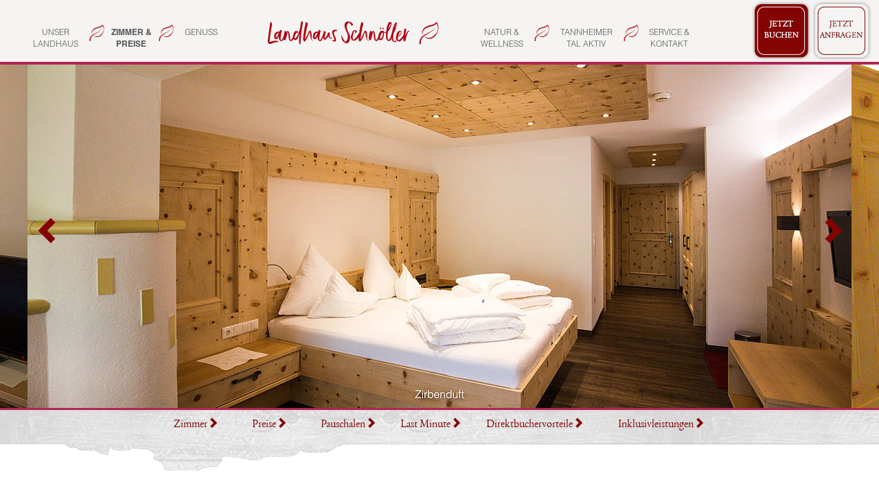

--- FILE ---
content_type: text/html; charset=utf-8
request_url: https://www.landhaus-schnoeller.com/zimmer-preise/zimmer-preise.html?zimmer_id=1493
body_size: 7053
content:
<!DOCTYPE html>
<html lang="de-DE">
<head>

<meta charset="utf-8">
<!-- 
	This website is powered by TYPO3 - inspiring people to share!
	TYPO3 is a free open source Content Management Framework initially created by Kasper Skaarhoj and licensed under GNU/GPL.
	TYPO3 is copyright 1998-2016 of Kasper Skaarhoj. Extensions are copyright of their respective owners.
	Information and contribution at https://typo3.org/
-->


<link rel="shortcut icon" href="https://www.landhaus-schnoeller.com/fileadmin/img/favicon.ico" type="image/x-icon">
<title>Landhaus Schnöller: Zwischenseite Zimmerkacheln</title>
<meta name="generator" content="TYPO3 CMS">


<link rel="stylesheet" type="text/css" href="https://www.landhaus-schnoeller.com/typo3temp/Assets/095f866583.css?1463491361" media="all">
<link rel="stylesheet" type="text/css" href="https://www.landhaus-schnoeller.com/fileadmin/css/page.css?1606922395" media="all">
<link rel="stylesheet" type="text/css" href="https://www.landhaus-schnoeller.com/fileadmin/css/rte.css?1486632861" media="all">






<meta name="viewport" content="width=device-width, initial-scale=1, user-scalable=no">
<meta http-equiv="X-UA-Compatible" content="IE=edge">

<link href="/fileadmin/bootstrap/css/bootstrap.min.css" rel="stylesheet">
<link href="/fileadmin/font-awesome/css/font-awesome.min.css" rel="stylesheet">
<link href="/fileadmin/lightbox/css/lightbox.css" rel="stylesheet">
<script src="https://code.jquery.com/jquery-1.12.4.min.js" integrity="sha256-ZosEbRLbNQzLpnKIkEdrPv7lOy9C27hHQ+Xp8a4MxAQ=" crossorigin="anonymous"></script>
<!--[if lte IE 8]>
<script type="text/javascript" src="/fileadmin/js/respond.min.js"></script>
<script type="text/javascript" src="/fileadmin/js/ie-js-fix.js"></script>
<![endif]-->
<script type="text/javascript">
  (function(i,s,o,g,r,a,m){i['GoogleAnalyticsObject']=r;i[r]=i[r]||function(){
  (i[r].q=i[r].q||[]).push(arguments)},i[r].l=1*new Date();a=s.createElement(o),
  m=s.getElementsByTagName(o)[0];a.async=1;a.src=g;m.parentNode.insertBefore(a,m)
  })(window,document,'script','https://www.google-analytics.com/analytics.js','ga');
  ga('create', 'UA-91981553-1', 'auto');
  ga('send', 'pageview');
</script>
<meta name="DCTERMS.title" content="Zwischenseite Zimmerkacheln">
<meta name="date" content="2025-12-07T11:22:18+01:00">
<meta name="DCTERMS.date" content="2025-12-07T11:22:18+01:00">
<meta name="robots" content="index,follow">
<link rel="canonical" href="https://www.landhaus-schnoeller.com/zimmer-preise/zimmer-preise.html?zimmer_id=1493">
<meta property="og:site_name" content="Landhaus Schnöller">
<meta property="og:title" content="Zwischenseite Zimmerkacheln">
<meta property="og:type" content="article">
</head>
<body>

<div id="nav-container">
<nav class="headnav" id="headnav">
  <div class="headnav-bg"></div>
  <div class="headnav-fg">        
    <div class="headnav-fg-top">
      <button type="button" class="headnav-toggle" aria-expanded="false">
        <span class="sr-only">Toggle Navigation</span>
        <span class="icon-bar"></span>
        <span class="icon-bar"></span>
        <span class="icon-bar"></span>
      </button>     
      <ul class="headnav-lang">
        
      </ul>
    </div>
    <div class="headnav-fg-bot">      
      <div class="headnav-nav-left">
        <ul class="headnav-nav-list">
          <li><a href="https://www.landhaus-schnoeller.com/unser-landhaus/landhaus.html">Unser Landhaus</a></li><li><img class='headnav-icon' src='/fileadmin/img/blatt.png' alt='Blatt Icon'></li><li><a href="https://www.landhaus-schnoeller.com/zimmer-preise/unsere-zimmer.html" class='active'>Zimmer & Preise</a></li><li><img class='headnav-icon' src='/fileadmin/img/blatt.png' alt='Blatt Icon'></li><li><a href="https://www.landhaus-schnoeller.com/genuss/landhaus-genuss.html">Genuss</a></li>
        </ul>
      </div>
      <div class="headnav-nav-center">
        <span class="vert-align-helper"></span>
        <a href="https://www.landhaus-schnoeller.com/startseite.html" title="Zwischenseite Zimmerkacheln"><img src='/fileadmin/img/landhaus_schnoeller_logo.png' alt='Landhaus Schnoeller Logo'></a>
        <!--
        <a href="/">
          <img src="https://www.landhaus-schnoeller.com/fileadmin/img/landhaus_schnoeller_logo.png">
        </a>
        -->
      </div>
      <div class="headnav-nav-right">
        <ul class="headnav-nav-list">
          <li><a href="https://www.landhaus-schnoeller.com/natur-wellness/erholung.html">Natur & Wellness</a></li><li><img class='headnav-icon' src='/fileadmin/img/blatt.png' alt='Blatt Icon'></li><li><a href="https://www.landhaus-schnoeller.com/tannheimer-tal-aktiv/urlaub-im-tannheimer-tal.html">Tannheimer Tal Aktiv</a></li><li><img class='headnav-icon' src='/fileadmin/img/blatt.png' alt='Blatt Icon'></li><li><a href="https://www.landhaus-schnoeller.com/service-kontakt/kontakt-anreise.html">Service & Kontakt</a></li>
        </ul>       
      </div>      
    </div>    
  </div>
  <div class="headnav-brand">
  <span class="vert-align-helper"></span>
    <a href="https://www.landhaus-schnoeller.com/service-kontakt/anfragen-buchen/buchen.html" title="Buchen"><img src='/fileadmin/img/LHS_Button_Buchen.png' alt='Buchen'></a><a href="https://www.landhaus-schnoeller.com/service-kontakt/anfragen-buchen/anfrage/" title="Anfragen"><img src='/fileadmin/img/LHS_Button_Anfragen.png' alt='Anfragen'></a>
  </div>
</nav>
</div>
<section id="teaser">
  <div id="carousel-container">    
    <div class="tx-dce-pi1">
	
	<div id="teaser_carousel_5603" class="teaser-carousel" style="height: 500px;">		
						
			<img src="https://www.landhaus-schnoeller.com/fileadmin/_processed_/4/c/csm_auszeit_beschriftet_7590589d1f.jpg" width="1200" height="500" alt="" />				
						
			<img src="https://www.landhaus-schnoeller.com/fileadmin/_processed_/7/c/csm_zirbenduft_beschriftet_ba91ca88c3.jpg" width="1200" height="500" alt="" />				
						
			<img src="https://www.landhaus-schnoeller.com/fileadmin/_processed_/0/5/csm_morgensonne_beschriftet_55c233b101.jpg" width="1200" height="500" alt="" />				
						
			<img src="https://www.landhaus-schnoeller.com/fileadmin/_processed_/5/b/csm_berggefluester_beschriftet_a465907dcd.jpg" width="1200" height="500" alt="" />				
						
			<img src="https://www.landhaus-schnoeller.com/fileadmin/_processed_/4/5/csm_berggefluester_familie_beschriftet_cb5a9b3f16.jpg" width="1200" height="500" alt="" />				
						
			<img src="https://www.landhaus-schnoeller.com/fileadmin/_processed_/1/1/csm_zirbe_beschriftet_4cdc4b057a.jpg" width="1200" height="500" alt="" />				
						
			<img src="https://www.landhaus-schnoeller.com/fileadmin/_processed_/f/e/csm_bluete_beschriftet_283a33672f.jpg" width="1200" height="500" alt="" />				
						
			<img src="https://www.landhaus-schnoeller.com/fileadmin/_processed_/4/9/csm_gipfel_beschriftet_dd9497c8f3.jpg" width="1200" height="500" alt="" />				
						
			<img src="https://www.landhaus-schnoeller.com/fileadmin/_processed_/d/6/csm_abendsonne_beschriftet_c180241576.jpg" width="1200" height="500" alt="" />				
						
			<img src="https://www.landhaus-schnoeller.com/fileadmin/_processed_/7/b/csm_abendgluehn_beschriftet_dfda0dcd34.jpg" width="1200" height="500" alt="" />				
				
		<div class="teaser-carousel-controls">
			<a class="left slider-control" role="button">
				<span class="vert-align-helper"></span>
				<span class="glyphicon glyphicon-chevron-left" aria-hidden="true"></span>
				<span class="sr-only">Previous</span>
			</a>
			<a class="right slider-control" role="button">
				<span class="vert-align-helper"></span>
				<span class="glyphicon glyphicon-chevron-right" aria-hidden="true"></span>
				<span class="sr-only">Next</span>
			</a>
		</div>
	</div>

</div>
    <div class="headnav-dropdown">
      <ul class="headnav-dropdown-list">
        <li><a href="https://www.landhaus-schnoeller.com/startseite.html">Startseite</a></li><li><a href="https://www.landhaus-schnoeller.com/unser-landhaus/landhaus.html">Unser Landhaus</a></li><li class='active'><a href="https://www.landhaus-schnoeller.com/zimmer-preise/unsere-zimmer.html">Zimmer & Preise</a></li><li><a href="https://www.landhaus-schnoeller.com/genuss/landhaus-genuss.html">Genuss</a></li><li><a href="https://www.landhaus-schnoeller.com/natur-wellness/erholung.html">Natur & Wellness</a></li><li><a href="https://www.landhaus-schnoeller.com/tannheimer-tal-aktiv/urlaub-im-tannheimer-tal.html">Tannheimer Tal Aktiv</a></li><li><a href="https://www.landhaus-schnoeller.com/service-kontakt/kontakt-anreise.html">Service & Kontakt</a></li>
      </ul>
      <img class="center-block" src="https://www.landhaus-schnoeller.com/fileadmin/img/blatt.png" alt="Blatt Icon">
      <ul class="headnav-lang">
        
      </ul>
    </div>
  </div>
  <div id="slider-container" class="slider">
    <div class="slider-content">
      <div class="row text-red"><div class="col-lg-8 col-lg-offset-2 col-md-10 col-md-offset-1 col-sm-12 slider-links"><div class="slider-link"><a href="https://www.landhaus-schnoeller.com/zimmer-preise/unsere-zimmer.html" class="font-gara-normal">Zimmer<span class="glyphicon glyphicon-chevron-right"></span></a></div><div class="slider-link"><a href="https://www.landhaus-schnoeller.com/zimmer-preise/preise.html" class="font-gara-normal">Preise<span class="glyphicon glyphicon-chevron-right"></span></a></div><div class="slider-link"><a href="https://www.landhaus-schnoeller.com/zimmer-preise/pauschalen.html" class="font-gara-normal">Pauschalen<span class="glyphicon glyphicon-chevron-right"></span></a></div><div class="slider-link"><a href="https://www.landhaus-schnoeller.com/zimmer-preise/last-minute.html" class="font-gara-normal">Last Minute<span class="glyphicon glyphicon-chevron-right"></span></a></div><div class="slider-link"><a href="https://www.landhaus-schnoeller.com/zimmer-preise/direktbuchervorteile.html" class="font-gara-normal">Direktbuchervorteile<span class="glyphicon glyphicon-chevron-right"></span></a></div><div class="slider-link"><a href="https://www.landhaus-schnoeller.com/zimmer-preise/inklusivleistungen.html" class="font-gara-normal">Inklusivleistungen<span class="glyphicon glyphicon-chevron-right"></span></a></div></div></div>
    </div>
    <div class="slider-bg">
      <img src="/fileadmin/img/balken.png" alt="Balken Hintergrund">
    </div>
  </div>
</section>
<section id="content">
  <div class="sectioned">
    <div><div class="tx-dce-pi1">
	
	<div class="container">
		<h1 class="page-header zimmer-head">
			<div class="zimmer-head-bg">
				<img src="/fileadmin/img/blatt.png" alt="Blatt Icon">
				Zimmer &amp; Preise
			</div>
			<div class="zimmer-head-fg">
				<a class="btn btn-pink zimmer-head-next">N&auml;chstes Zimmer <i class="fa fa-angle-right"></i></a>
			</div>
		</h1>
	</div>
	<div class="zimmer-slider zimmer-normal slide" id="zimmer-slider-1563">
		<div class="zimmer-slider-inner carousel-inner">
			
													
						<div class="item container active">
							<div class="tx-dce-pi1">
	
	<h1 class="text-center text-red"><a class="text-red" href="https://www.landhaus-schnoeller.com/zimmer-preise/zimmer.html?zimmer_id=6153">Auszeit</a></h1>	
	<div class="row">
		<div class="panel panel-default">
			<div class="panel-body">
				
					<div class="col-sm-4">
						
								<a href="https://www.landhaus-schnoeller.com/fileadmin/bilder_fuer_home/landhaus/zimmer/auszeit.jpg" data-lightbox="zimmer-Auszeit" data-title="">
									<img class="img-box img-responsive center-block" src="https://www.landhaus-schnoeller.com/fileadmin/_processed_/3/0/csm_auszeit_0a998dea09.jpg" width="300" height="300" alt="" />	
								</a>		
							
					</div>
				
					<div class="col-sm-4">
						
								<a href="https://www.landhaus-schnoeller.com/fileadmin/bilder_fuer_home/landhaus/zimmer/auszeit_bad.jpg" data-lightbox="zimmer-Auszeit" data-title="">
									<img class="img-box img-responsive center-block" src="https://www.landhaus-schnoeller.com/fileadmin/_processed_/d/e/csm_auszeit_bad_1a66fc4e3d.jpg" width="300" height="300" alt="" />	
								</a>		
							
					</div>
				
					<div class="col-sm-4">
						
								<a href="https://www.landhaus-schnoeller.com/fileadmin/bilder_fuer_home/landhaus/zimmer/auszeit_grund.png" data-lightbox="zimmer-Auszeit" data-title="">
									<img class="img-box img-responsive center-block" src="https://www.landhaus-schnoeller.com/fileadmin/_processed_/6/4/csm_auszeit_grund_482b580b59.png" width="300" height="300" alt="" />	
								</a>		
							
					</div>
				
			</div>
			<a class="slider-control left">
				<span class="vert-align-helper"></span>
				<span class="glyphicon glyphicon-chevron-left"></span>
				<span class="sr-only">Previous</span>
			</a>
			<a class="slider-control right">
				<span class="vert-align-helper"></span>
				<span class="glyphicon glyphicon-chevron-right"></span>
				<span class="sr-only">Next</span>
			</a>
		</div>
	</div> 	

</div>
						</div>
													
						<div class="item container ">
							<div class="tx-dce-pi1">
	
	<h1 class="text-center text-red"><a class="text-red" href="https://www.landhaus-schnoeller.com/zimmer-preise/zimmer.html?zimmer_id=6133">Zirbenduft</a></h1>	
	<div class="row">
		<div class="panel panel-default">
			<div class="panel-body">
				
					<div class="col-sm-4">
						
								<a href="https://www.landhaus-schnoeller.com/fileadmin/bilder_fuer_home/landhaus/zimmer/zirbenduft.jpg" data-lightbox="zimmer-Zirbenduft" data-title="">
									<img class="img-box img-responsive center-block" src="https://www.landhaus-schnoeller.com/fileadmin/_processed_/8/0/csm_zirbenduft_ba2c61f01c.jpg" width="300" height="300" alt="" />	
								</a>		
							
					</div>
				
					<div class="col-sm-4">
						
								<a href="https://www.landhaus-schnoeller.com/fileadmin/bilder_fuer_home/landhaus/zimmer/zirbenduft_bad.jpg" data-lightbox="zimmer-Zirbenduft" data-title="">
									<img class="img-box img-responsive center-block" src="https://www.landhaus-schnoeller.com/fileadmin/_processed_/6/7/csm_zirbenduft_bad_17549bbd24.jpg" width="300" height="300" alt="" />	
								</a>		
							
					</div>
				
					<div class="col-sm-4">
						
								<a href="https://www.landhaus-schnoeller.com/fileadmin/bilder_fuer_home/landhaus/zimmer/zirbenduft_grund.png" data-lightbox="zimmer-Zirbenduft" data-title="">
									<img class="img-box img-responsive center-block" src="https://www.landhaus-schnoeller.com/fileadmin/_processed_/1/6/csm_zirbenduft_grund_a1f84d028c.png" width="300" height="300" alt="" />	
								</a>		
							
					</div>
				
			</div>
			<a class="slider-control left">
				<span class="vert-align-helper"></span>
				<span class="glyphicon glyphicon-chevron-left"></span>
				<span class="sr-only">Previous</span>
			</a>
			<a class="slider-control right">
				<span class="vert-align-helper"></span>
				<span class="glyphicon glyphicon-chevron-right"></span>
				<span class="sr-only">Next</span>
			</a>
		</div>
	</div> 	

</div>
						</div>
													
						<div class="item container ">
							<div class="tx-dce-pi1">
	
	<h1 class="text-center text-red"><a class="text-red" href="https://www.landhaus-schnoeller.com/zimmer-preise/zimmer.html?zimmer_id=6438">Morgensonne</a></h1>	
	<div class="row">
		<div class="panel panel-default">
			<div class="panel-body">
				
					<div class="col-sm-4">
						
								<a href="https://www.landhaus-schnoeller.com/fileadmin/bilder_fuer_home/landhaus/zimmer/morgensonne.jpg" data-lightbox="zimmer-Morgensonne" data-title="">
									<img class="img-box img-responsive center-block" src="https://www.landhaus-schnoeller.com/fileadmin/_processed_/a/3/csm_morgensonne_89e99a4bbb.jpg" width="300" height="300" alt="" />	
								</a>		
							
					</div>
				
					<div class="col-sm-4">
						
								<a href="https://www.landhaus-schnoeller.com/fileadmin/bilder_fuer_home/landhaus/zimmer/morgensonne_bad.jpeg" data-lightbox="zimmer-Morgensonne" data-title="">
									<img class="img-box img-responsive center-block" src="https://www.landhaus-schnoeller.com/fileadmin/_processed_/b/d/csm_morgensonne_bad_21b03110db.jpg" width="300" height="300" alt="" />	
								</a>		
							
					</div>
				
					<div class="col-sm-4">
						
								<a href="https://www.landhaus-schnoeller.com/fileadmin/bilder_fuer_home/landhaus/zimmer/morgensonne_grund.png" data-lightbox="zimmer-Morgensonne" data-title="">
									<img class="img-box img-responsive center-block" src="https://www.landhaus-schnoeller.com/fileadmin/_processed_/b/7/csm_morgensonne_b57c4d9909.png" width="300" height="300" alt="" />	
								</a>		
							
					</div>
				
			</div>
			<a class="slider-control left">
				<span class="vert-align-helper"></span>
				<span class="glyphicon glyphicon-chevron-left"></span>
				<span class="sr-only">Previous</span>
			</a>
			<a class="slider-control right">
				<span class="vert-align-helper"></span>
				<span class="glyphicon glyphicon-chevron-right"></span>
				<span class="sr-only">Next</span>
			</a>
		</div>
	</div> 	

</div>
						</div>
													
						<div class="item container ">
							<div class="tx-dce-pi1">
	
	<h1 class="text-center text-red"><a class="text-red" href="https://www.landhaus-schnoeller.com/zimmer-preise/zimmer.html?zimmer_id=5563">Berggeflüster</a></h1>	
	<div class="row">
		<div class="panel panel-default">
			<div class="panel-body">
				
					<div class="col-sm-4">
						
								<a href="https://www.landhaus-schnoeller.com/fileadmin/bilder_fuer_home/landhaus/zimmer/berggefluester.jpg" data-lightbox="zimmer-Berggeflüster" data-title="">
									<img class="img-box img-responsive center-block" src="https://www.landhaus-schnoeller.com/fileadmin/_processed_/0/7/csm_berggefluester_5f3308757a.jpg" width="300" height="300" alt="" />	
								</a>		
							
					</div>
				
					<div class="col-sm-4">
						
								<a href="https://www.landhaus-schnoeller.com/fileadmin/bilder_fuer_home/landhaus/zimmer/berggefluester_bad.jpg" data-lightbox="zimmer-Berggeflüster" data-title="">
									<img class="img-box img-responsive center-block" src="https://www.landhaus-schnoeller.com/fileadmin/_processed_/0/7/csm_berggefluester_bad_305fbf8179.jpg" width="300" height="300" alt="" />	
								</a>		
							
					</div>
				
					<div class="col-sm-4">
						
								<a href="https://www.landhaus-schnoeller.com/fileadmin/bilder_fuer_home/landhaus/zimmer/berggefluester_grund.png" data-lightbox="zimmer-Berggeflüster" data-title="">
									<img class="img-box img-responsive center-block" src="https://www.landhaus-schnoeller.com/fileadmin/_processed_/1/7/csm_berggefluester_grund_67c412149c.png" width="300" height="300" alt="" />	
								</a>		
							
					</div>
				
			</div>
			<a class="slider-control left">
				<span class="vert-align-helper"></span>
				<span class="glyphicon glyphicon-chevron-left"></span>
				<span class="sr-only">Previous</span>
			</a>
			<a class="slider-control right">
				<span class="vert-align-helper"></span>
				<span class="glyphicon glyphicon-chevron-right"></span>
				<span class="sr-only">Next</span>
			</a>
		</div>
	</div> 	

</div>
						</div>
													
						<div class="item container ">
							<div class="tx-dce-pi1">
	
	<h1 class="text-center text-red"><a class="text-red" href="https://www.landhaus-schnoeller.com/zimmer-preise/zimmer.html?zimmer_id=1643&amp;cHash=31871d28584b2a536686753b7d4f4e1c">Berggeflüster Familie</a></h1>	
	<div class="row">
		<div class="panel panel-default">
			<div class="panel-body">
				
					<div class="col-sm-4">
						
								<a href="https://www.landhaus-schnoeller.com/fileadmin/bilder_fuer_home/landhaus/zimmer/berggefluester_fam.jpg" data-lightbox="zimmer-Berggeflüster Familie" data-title="">
									<img class="img-box img-responsive center-block" src="https://www.landhaus-schnoeller.com/fileadmin/_processed_/2/e/csm_berggefluester_fam_2b4f30e547.jpg" width="300" height="300" alt="" />	
								</a>		
							
					</div>
				
					<div class="col-sm-4">
						
								<a href="https://www.landhaus-schnoeller.com/fileadmin/bilder_fuer_home/landhaus/zimmer/berggefluester_bad.jpg" data-lightbox="zimmer-Berggeflüster Familie" data-title="">
									<img class="img-box img-responsive center-block" src="https://www.landhaus-schnoeller.com/fileadmin/_processed_/0/7/csm_berggefluester_bad_305fbf8179.jpg" width="300" height="300" alt="" />	
								</a>		
							
					</div>
				
					<div class="col-sm-4">
						
								<a href="https://www.landhaus-schnoeller.com/fileadmin/bilder_fuer_home/landhaus/zimmer/berggefluester_fam_grund.png" data-lightbox="zimmer-Berggeflüster Familie" data-title="">
									<img class="img-box img-responsive center-block" src="https://www.landhaus-schnoeller.com/fileadmin/_processed_/4/c/csm_berggefluester_fam_grund_f3d32918c5.png" width="300" height="300" alt="" />	
								</a>		
							
					</div>
				
			</div>
			<a class="slider-control left">
				<span class="vert-align-helper"></span>
				<span class="glyphicon glyphicon-chevron-left"></span>
				<span class="sr-only">Previous</span>
			</a>
			<a class="slider-control right">
				<span class="vert-align-helper"></span>
				<span class="glyphicon glyphicon-chevron-right"></span>
				<span class="sr-only">Next</span>
			</a>
		</div>
	</div> 	

</div>
						</div>
													
						<div class="item container ">
							<div class="tx-dce-pi1">
	
	<h1 class="text-center text-red"><a class="text-red" href="https://www.landhaus-schnoeller.com/zimmer-preise/zimmer.html?zimmer_id=1493">Zirbe</a></h1>	
	<div class="row">
		<div class="panel panel-default">
			<div class="panel-body">
				
					<div class="col-sm-4">
						
								<a href="https://www.landhaus-schnoeller.com/fileadmin/user_upload/zirbe.jpg" data-lightbox="zimmer-Zirbe" data-title="">
									<img class="img-box img-responsive center-block" src="https://www.landhaus-schnoeller.com/fileadmin/_processed_/6/8/csm_zirbe_1b7ab24d62.jpg" width="300" height="300" alt="" />	
								</a>		
							
					</div>
				
					<div class="col-sm-4">
						
								<a href="https://www.landhaus-schnoeller.com/fileadmin/user_upload/zirbe_bad.jpg" data-lightbox="zimmer-Zirbe" data-title="">
									<img class="img-box img-responsive center-block" src="https://www.landhaus-schnoeller.com/fileadmin/_processed_/5/c/csm_zirbe_bad_5d46e797aa.jpg" width="300" height="300" alt="" />	
								</a>		
							
					</div>
				
					<div class="col-sm-4">
						
								<a href="https://www.landhaus-schnoeller.com/fileadmin/bilder_fuer_home/landhaus/zimmer/zirbe_grund.png" data-lightbox="zimmer-Zirbe" data-title="">
									<img class="img-box img-responsive center-block" src="https://www.landhaus-schnoeller.com/fileadmin/_processed_/1/7/csm_zirbe_grund_32f5fe8ae4.png" width="300" height="300" alt="" />	
								</a>		
							
					</div>
				
			</div>
			<a class="slider-control left">
				<span class="vert-align-helper"></span>
				<span class="glyphicon glyphicon-chevron-left"></span>
				<span class="sr-only">Previous</span>
			</a>
			<a class="slider-control right">
				<span class="vert-align-helper"></span>
				<span class="glyphicon glyphicon-chevron-right"></span>
				<span class="sr-only">Next</span>
			</a>
		</div>
	</div> 	

</div>
						</div>
													
						<div class="item container ">
							<div class="tx-dce-pi1">
	
	<h1 class="text-center text-red"><a class="text-red" href="https://www.landhaus-schnoeller.com/zimmer-preise/zimmer.html?zimmer_id=1543&amp;cHash=dff89813ca9bf9d9770637780d81ec8c">Blüte</a></h1>	
	<div class="row">
		<div class="panel panel-default">
			<div class="panel-body">
				
					<div class="col-sm-4">
						
								<a href="https://www.landhaus-schnoeller.com/fileadmin/bilder_fuer_home/landhaus/zimmer/bluete.jpg" data-lightbox="zimmer-Blüte" data-title="">
									<img class="img-box img-responsive center-block" src="https://www.landhaus-schnoeller.com/fileadmin/_processed_/2/b/csm_bluete_d3e0614f1a.jpg" width="300" height="300" alt="" />	
								</a>		
							
					</div>
				
					<div class="col-sm-4">
						
								<a href="https://www.landhaus-schnoeller.com/fileadmin/bilder_fuer_home/landhaus/zimmer/blute_bad.jpg" data-lightbox="zimmer-Blüte" data-title="">
									<img class="img-box img-responsive center-block" src="https://www.landhaus-schnoeller.com/fileadmin/_processed_/5/f/csm_blute_bad_cd09958911.jpg" width="300" height="300" alt="" />	
								</a>		
							
					</div>
				
					<div class="col-sm-4">
						
								<a href="https://www.landhaus-schnoeller.com/fileadmin/bilder_fuer_home/landhaus/zimmer/bluete_grund.png" data-lightbox="zimmer-Blüte" data-title="">
									<img class="img-box img-responsive center-block" src="https://www.landhaus-schnoeller.com/fileadmin/_processed_/a/a/csm_bluete_grund_76d6771206.png" width="300" height="300" alt="" />	
								</a>		
							
					</div>
				
			</div>
			<a class="slider-control left">
				<span class="vert-align-helper"></span>
				<span class="glyphicon glyphicon-chevron-left"></span>
				<span class="sr-only">Previous</span>
			</a>
			<a class="slider-control right">
				<span class="vert-align-helper"></span>
				<span class="glyphicon glyphicon-chevron-right"></span>
				<span class="sr-only">Next</span>
			</a>
		</div>
	</div> 	

</div>
						</div>
													
						<div class="item container ">
							<div class="tx-dce-pi1">
	
	<h1 class="text-center text-red"><a class="text-red" href="https://www.landhaus-schnoeller.com/zimmer-preise/zimmer.html?zimmer_id=1653&amp;cHash=ac0cb8ecfc8cfd8bd89c1a1fe46fda0b">Gipfelstürmer</a></h1>	
	<div class="row">
		<div class="panel panel-default">
			<div class="panel-body">
				
					<div class="col-sm-4">
						
								<a href="https://www.landhaus-schnoeller.com/fileadmin/bilder_fuer_home/landhaus/zimmer/gipfel.jpg" data-lightbox="zimmer-Gipfelstürmer" data-title="">
									<img class="img-box img-responsive center-block" src="https://www.landhaus-schnoeller.com/fileadmin/_processed_/a/3/csm_gipfel_d468d167bb.jpg" width="300" height="300" alt="" />	
								</a>		
							
					</div>
				
					<div class="col-sm-4">
						
								<a href="https://www.landhaus-schnoeller.com/fileadmin/bilder_fuer_home/landhaus/zimmer/gipfel_bad.jpg" data-lightbox="zimmer-Gipfelstürmer" data-title="">
									<img class="img-box img-responsive center-block" src="https://www.landhaus-schnoeller.com/fileadmin/_processed_/0/e/csm_gipfel_bad_5903f80606.jpg" width="300" height="300" alt="" />	
								</a>		
							
					</div>
				
					<div class="col-sm-4">
						
								<a href="https://www.landhaus-schnoeller.com/fileadmin/bilder_fuer_home/landhaus/zimmer/gipfel_grund.png" data-lightbox="zimmer-Gipfelstürmer" data-title="">
									<img class="img-box img-responsive center-block" src="https://www.landhaus-schnoeller.com/fileadmin/_processed_/a/f/csm_gipfel_grund_ae5c055928.png" width="300" height="300" alt="" />	
								</a>		
							
					</div>
				
			</div>
			<a class="slider-control left">
				<span class="vert-align-helper"></span>
				<span class="glyphicon glyphicon-chevron-left"></span>
				<span class="sr-only">Previous</span>
			</a>
			<a class="slider-control right">
				<span class="vert-align-helper"></span>
				<span class="glyphicon glyphicon-chevron-right"></span>
				<span class="sr-only">Next</span>
			</a>
		</div>
	</div> 	

</div>
						</div>
													
						<div class="item container ">
							<div class="tx-dce-pi1">
	
	<h1 class="text-center text-red"><a class="text-red" href="https://www.landhaus-schnoeller.com/zimmer-preise/zimmer.html?zimmer_id=1663">Abendsonne</a></h1>	
	<div class="row">
		<div class="panel panel-default">
			<div class="panel-body">
				
					<div class="col-sm-4">
						
								<a href="https://www.landhaus-schnoeller.com/fileadmin/bilder_fuer_home/landhaus/zimmer/abendsonne.jpg" data-lightbox="zimmer-Abendsonne" data-title="">
									<img class="img-box img-responsive center-block" src="https://www.landhaus-schnoeller.com/fileadmin/_processed_/1/3/csm_abendsonne_8ae9c68745.jpg" width="300" height="300" alt="" />	
								</a>		
							
					</div>
				
					<div class="col-sm-4">
						
								<a href="https://www.landhaus-schnoeller.com/fileadmin/bilder_fuer_home/landhaus/zimmer/abendsonne_badezimmer.jpg" data-lightbox="zimmer-Abendsonne" data-title="">
									<img class="img-box img-responsive center-block" src="https://www.landhaus-schnoeller.com/fileadmin/_processed_/8/f/csm_abendsonne_badezimmer_57a48f6ef4.jpg" width="300" height="300" alt="" />	
								</a>		
							
					</div>
				
					<div class="col-sm-4">
						
								<a href="https://www.landhaus-schnoeller.com/fileadmin/bilder_fuer_home/landhaus/zimmer/abendsonne_grund.png" data-lightbox="zimmer-Abendsonne" data-title="">
									<img class="img-box img-responsive center-block" src="https://www.landhaus-schnoeller.com/fileadmin/_processed_/4/3/csm_abendsonne_6792b3e51b.png" width="300" height="300" alt="" />	
								</a>		
							
					</div>
				
			</div>
			<a class="slider-control left">
				<span class="vert-align-helper"></span>
				<span class="glyphicon glyphicon-chevron-left"></span>
				<span class="sr-only">Previous</span>
			</a>
			<a class="slider-control right">
				<span class="vert-align-helper"></span>
				<span class="glyphicon glyphicon-chevron-right"></span>
				<span class="sr-only">Next</span>
			</a>
		</div>
	</div> 	

</div>
						</div>
													
						<div class="item container ">
							<div class="tx-dce-pi1">
	
	<h1 class="text-center text-red"><a class="text-red" href="https://www.landhaus-schnoeller.com/zimmer-preise/zimmer.html?zimmer_id=1673&amp;cHash=22f308c04e0ea4d64acf3e87e26f0ee5">Abendglüh´n</a></h1>	
	<div class="row">
		<div class="panel panel-default">
			<div class="panel-body">
				
					<div class="col-sm-4">
						
								<a href="https://www.landhaus-schnoeller.com/fileadmin/bilder_fuer_home/landhaus/zimmer/abendgluehn.jpg" data-lightbox="zimmer-Abendglüh´n" data-title="">
									<img class="img-box img-responsive center-block" src="https://www.landhaus-schnoeller.com/fileadmin/_processed_/5/0/csm_abendgluehn_0c102bb322.jpg" width="300" height="300" alt="" />	
								</a>		
							
					</div>
				
					<div class="col-sm-4">
						
								<a href="https://www.landhaus-schnoeller.com/fileadmin/bilder_fuer_home/landhaus/zimmer/abendgluehn_bad.jpg" data-lightbox="zimmer-Abendglüh´n" data-title="">
									<img class="img-box img-responsive center-block" src="https://www.landhaus-schnoeller.com/fileadmin/_processed_/9/d/csm_abendgluehn_bad_b3486247d1.jpg" width="300" height="300" alt="" />	
								</a>		
							
					</div>
				
					<div class="col-sm-4">
						
								<a href="https://www.landhaus-schnoeller.com/fileadmin/bilder_fuer_home/landhaus/zimmer/abendgluehn_grund.png" data-lightbox="zimmer-Abendglüh´n" data-title="">
									<img class="img-box img-responsive center-block" src="https://www.landhaus-schnoeller.com/fileadmin/_processed_/4/3/csm_abendgluehn_grund_63fe477123.png" width="300" height="300" alt="" />	
								</a>		
							
					</div>
				
			</div>
			<a class="slider-control left">
				<span class="vert-align-helper"></span>
				<span class="glyphicon glyphicon-chevron-left"></span>
				<span class="sr-only">Previous</span>
			</a>
			<a class="slider-control right">
				<span class="vert-align-helper"></span>
				<span class="glyphicon glyphicon-chevron-right"></span>
				<span class="sr-only">Next</span>
			</a>
		</div>
	</div> 	

</div>
						</div>
					
				
		</div>
		
	</div>
	<div class="container">
		<h1 class="page-header">
			<a class="text-gray" href="https://www.landhaus-schnoeller.com/zimmer-preise/preise.html">Hier gehts zu den Preisen.</a>
			<img class="center-block" src="/fileadmin/img/blatt.png" alt="Blatt Icon">
		</h1>
	</div>

</div></div><div><div class="tx-dce-pi1">
	
	<div class="container">
		<div class="row">
			<h5 class="font-helv-bold">An und Abreiseinfos:</h5>
			<div class="col-xs-12">
				<p>+ <b>Check - out bis 10.00 Uhr</b></p>
<p>+ <b>Check - in ab 15.00 Uhr</b></p>
<p>+ bei Anreise nach 17.00 Uhr geben Sie uns doch bitte Bescheid</p>
			</div>
		</div>
		<div class="row">
			<h5 class="font-helv-bold">Hunde:</h5>
			<div class="col-xs-12">
				<p>Dürfen auf Anfrage gerne bei uns Urlaub machen (Zimmteryp Berggeflüster im EG). Für Ihren vierbeinigen Liebling berechnen wir 10 Euro pro Tag, ohne Futter. Sie dürfen Ihren treuen Freund auch fast überall mitnehmen. Nur in den Wellnessbereich und ins Restaurant darf er Sie nicht begleiten – auch wenn es dort immer so gut duftet.</p>
			</div>
		</div>
		<div class="row">
			<h5 class="font-helv-bold">Kinder:</h5>
			Erm&auml;&szlig;igung im Schlafzimmer der Eltern (z.B. 2 Erwachsene + Kind)
			<div class="col-xs-12">        
				<table class="col-xs-12 col-sm-5 col-md-4 col-lg-3 table-kinder font-helv-light">
					
					
						<tr>
							
								<td>0 - 3 Jahre</td><td class="text-red"> &bull; </td><td>100% Ermäßigung</td>
							
						</tr>
					
						<tr>
							
								<td>3 - 6 Jahre</td><td class="text-red"> &bull; </td><td>70% Ermäßigung</td>
							
						</tr>
					
						<tr>
							
								<td>6 - 14 Jahre</td><td class="text-red"> &bull; </td><td>40% Ermäßigung</td>
							
						</tr>
					
						<tr>
							
								<td>14 - 16 Jahre</td><td class="text-red"> &bull; </td><td>20% Ermäßigung</td>
							
						</tr>
					
						<tr>
							
								<td>ab 16 Jahre</td><td class="text-red"> &bull; </td><td>10% Ermäßigung</td>
							
						</tr>
					
				</table>
			</div>
		</div>		
		<div class="row">
			<h5 class="font-helv-bold">Preise:</h5>
			<div class="col-xs-12">
				<p>gelten pro Person pro Tag inklusive unserer Landhaus 3/4 Verwöhnpension exkl. Tourismusabgabe</p>
			</div>
		</div>
		<div class="row">
			<h5 class="font-helv-bold">Storno (bei Buchungen über externe Onlineportale):</h5>
			<div class="col-xs-12">
				<table class="col-xs-12 col-sm-6 col-lg-4 font-helv-light">
					
					
						<tr>
							
								<td>bis 4 Wochen vor Reisantritt</td><td>&nbsp;&nbsp;&nbsp;</td><td style="text-align: right">0 % des Zimmerpreises</td>
							
						</tr>
					
						<tr>
							
								<td>4 bis 1 Woche vor Reisantritt</td><td>&nbsp;&nbsp;&nbsp;</td><td style="text-align: right">70% des Zimmerpreises</td>
							
						</tr>
					
						<tr>
							
								<td>1 Woche vor Reiseantritt</td><td>&nbsp;&nbsp;&nbsp;</td><td style="text-align: right">90% des Zimmerpreises</td>
							
						</tr>
					
						<tr>
							
								<td>bei frühzeitiger Abreise</td><td>&nbsp;&nbsp;&nbsp;</td><td style="text-align: right">100% des Zimmerpreises</td>
							
						</tr>
					
				</table>				
			</div>
			<div class="col-xs-12">
				<p class="font-helv-light">
					Bei Direktbuchungen im Haus fallen bei <u>triftigen</u> Gründen keinerlei Stornogebühren an.<br>
					<a target="_blank" href="http://start.europaeische.at/hsp?AGN=10015761">Hier können Sie online eine Versicherung bei der Europäischen Reiseversicherung abschließen</a>
				</p>
			</div>
		</div>
		<div class="row">
			<h5 class="font-helv-bold">Tourismusabgabe:</h5>
			<div class="col-xs-12">
				<p>die Ortstaxe beträgt 3,50 € pro Nacht für Erwachsene und Jugendliche ab 14 Jahre</p>
			</div>
		</div>
		<div class="row">
			<h5 class="font-helv-bold">Zahlungsmittel:</h5>
			<div class="col-xs-12">
				<p>Barzahlung &amp; Kartenzahlung</p>
			</div>
		</div>
	</div>

</div></div>
    <div id="content-footer"><div class="container">
<div id="c103">
	
	<div class="row">
<div class="col-sm-4 col-sm-push-8">
    <div class="panel footer-panel">
      <div class="panel-heading">
        <div class="panel-title">Kontakt</div>
        <div class="panel-heading-sep">
          <img width="100" src="/fileadmin/img/seperator.png" alt="Seperator">
        </div>
      </div>
      <div class="panel-body footer-kontakt">
        <address>
          Landhaus Schn&ouml;ller<br>
          Bogen 28<br>
          6675 Tannheim
        </address>
        <address>
          <p><strong>Lage und Anfahrt <a href="/index.php?id=213">zum Landhaus</a></strong></p>
          <p><strong>Tel. <span class="text-red">+43 5675 6584</span></strong></p>
          <p><strong>Mail: <a href="mailto:info@landhaus-schnoeller.com">info@landhaus-schnoeller.com</a></strong></p>
        </address>
        <div class="social-btns text-center">
          <a class="text-gray-dark" href="https://www.facebook.com/landhausschnoeller" target="blank_"><span class="fa fa-2x fa-fw fa-facebook"></span></a>
          <a class="text-gray-dark" href="https://www.instagram.com/landhausschnoeller" target="blank_"><span class="fa fa-2x fa-fw fa-instagram"></span></a>
          <a class="text-gray-dark" href="https://www.youtube.com/channel/UCOghe1s8UW5OzqRNkeW7guA" target="blank_"><span class="fa fa-2x fa-fw fa-youtube"></span></a>
        </div>
      </div>
    </div>
  </div>
  <div class="col-sm-4">
    <div class="panel footer-panel">
      <div class="panel-heading">
        <div class="panel-title">Newsletter</div>
        <div class="panel-heading-sep">
          <img width="100" src="/fileadmin/img/seperator.png" alt="Seperator">
        </div>      
      </div>
      <div class="panel-body">
        <p>Bleiben Sie mit uns in Kontakt und erfahren Sie immer das Neueste rund um unser Landhaus, unsere Events und unsere Angebote.</p>
        <a href="/service-kontakt/newsletter/" class="btn btn-pink btn-block">Zur Anmeldung</a>
      </div>
    </div>
  </div>
  <div class="col-sm-4 col-sm-pull-8">
    <div class="panel footer-panel">
      <div class="panel-heading">
        <div class="panel-title">Wir sind Partner</div>
        <div class="panel-heading-sep">
          <img width="100" src="/fileadmin/img/seperator.png" alt="Seperator">
        </div>
      </div>
      <div class="panel-body footer-partner">
        <div class="col-xs-12">  
          <a href="http://www.tirol.at" target="blank_" title="tirol.at">
            <img class="center-block img-responsive" src="/fileadmin/img/tirol.png" alt="Tirol">
          </a>
        </div>
        <div class="col-xs-12">  
          <a href="http://www.tannheimertal.com/" target="blank_" title="tannheimertal.com">
            <img class="center-block img-responsive" src="/fileadmin/img/logo-tannheimertal.png" alt="tannheimertal.com">      
          </a>
        </div>
        <div class="col-xs-12">    
          <a href="http://www.tannheimertal.at" target="blank_" title="tannheimertal.at">
            <img class="center-block img-responsive" src="/fileadmin/img/tannheimertal_at.png" alt="tannheimertal.at">
          </a>
        </div>
         <div class="col-xs-12">  
          <a href="https://ausgezeichnete-gastgeber.at/de/unterkuenfte/alle-unterkuenfte/45-landhaus-schnoeller" target="blank_" title="ausgezeichnete-gastgeber.at">
            <img class="center-block img-responsive" src="/fileadmin/img/ausgezeichnete-gastgeber.png" alt="ausgezeichnete-gastgeber.at">      
          </a>
        </div>
      </div>
    </div>
  </div>
</div>

	


</div>
</div></div>
  </div>
</section>
<footer class="footer">
  <div class="row">
    <div class="col-lg-10 col-lg-offset-1 col-xs-12">
      <div class="footer-left">
        <a href="/">Landhaus Schn&ouml;ller</a>
      </div>
      <div class="footer-right">
        <ul>
          <li><a href="https://www.landhaus-schnoeller.com/datenschutzerklaerung.html">Datenschutzerklärung</a></li><li><a href="https://www.landhaus-schnoeller.com/impressum/">Impressum</a></li><li><a href="https://www.landhaus-schnoeller.com/sitemap/">Sitemap</a></li>
        </ul>
      </div>
    </div>
  </div>
</footer>



<script src="/fileadmin/bootstrap/js/bootstrap.min.js"></script>
<script src="/fileadmin/js/jquery.cycle2.all.min.js"></script>
<script src="/fileadmin/js/jquery.cycle2.carousel.custom.js"></script>
<script src="/fileadmin/js/jquery.unveil.js"></script>
<script src="/fileadmin/lightbox/js/lightbox.min.js"></script>
<script src="/fileadmin/js/modernizr-custom.js"></script>
<script src="/fileadmin/js/schnoeller.js"></script>
</body>
</html>

--- FILE ---
content_type: text/css; charset=utf-8
request_url: https://www.landhaus-schnoeller.com/fileadmin/css/page.css?1606922395
body_size: 4033
content:
/* nav container */
#nav-container {
  position: fixed;
  top: 0;
  left: 0;
  right: 0;
  z-index: 200;
}
body {
  padding-top:94px;
}

.vert-align-helper {
  display: inline-block;
  height: 100%;
  vertical-align: middle;
}

/* google map */
.google-map {
  width: 100%;
  height: 400px;
  margin-bottom: 50px;
}
/* zimmer */
.zimmer-buttons > div {
  margin-top: 20px
}

.zimmer-head {
  position: relative;
}

.zimmer-head-bg {
  z-index: 0;
}

.zimmer-head-fg {
  z-index: 1;  
}
@media(min-width: 768px) {
  .zimmer-head-next {
    position: absolute;
    right: 0;
    top: 2px;
  }
}

.zimmer-slider .panel-default {
  position: relative;
}
.table-kinder td {
  text-align: right;
 }
.table-kinder td.text-red {
  text-align: center;
  min-width:20px;
  }
  
.preise-header-text {
  margin-bottom:60px;
}
  
/* pauschalen */
.pauschalen .row {
  margin-top: 30px;
}
.pauschale-subhead,
.pauschale-beschreibung,
.pauschale-preis {
  margin-bottom: 20px;  
}
.pauschale-body {
  max-width:705px;
}
@media (min-width: 768px) {
  .pauschalen .even .pauschale .col-sm-4 {
    left: 66.6667%;
  }
  
  .pauschalen .even .pauschale .col-sm-8 {
    right: 33.3333%;
  }
  
  
  .pauschalen .even .pauschale-img {
    float: right!important;
  }
}
/*allgemeines */
section {
  position: relative;
}

#teaser {
  z-index: 1;
}

/* teaser angebot */
.teaser-angebot {
  position: absolute;  
  right: 0;
  top: 0;
  overflow: hidden;
  bottom: 0;
  display: flex;
  align-items: center;  
  margin-bottom: 20px;
}

.teaser-angebot-inner.open {
  right: 0;   
  transition: right 1s;
}


.teaser-angebot-inner {
  position: relative;
  right: -200px;
  transition: right 1s;
  width: 290px;
}

.teaser-angebot-inner a:hover,
.teaser-angebot-inner a:focus {
  text-decoration: none;
}


.teaser-angebot-img {  
  border-top-left-radius: 20px;  
  border: 0px;
  overflow: hidden;
}

.teaser-angebot-img > img{
  object-fit: cover;
  
  width: 290px;
  height: 195px;
}

.teaser-angebot-text-container {
  padding: 20px 15px;
  background-color: white;
  border-bottom-left-radius: 20px;  
  border: 0px;
  overflow: hidden;
}

.teaser-angebot-title {
  font-size:24px;
  font-family: "EB Garamond";  
  color:#820403;
}

.teaser-angebot-inner.open .teaser-angebot-text {
  display: block;
}

.teaser-angebot-text {
  color: #616161;
  display: none;
  font-size: 18px;
  font-family: "EB Garamond Italic";  
  white-space: normal;  
  min-height: 90px;
  margin-bottom: 10px;
}

.teaser-angebot-icon {
  position: absolute;  
  left: 0;
  right: 0;
  bottom: -32px;
  margin-left: 15px;
}

.teaser-angebot-inner.open .teaser-angebot-icon {  
  margin-left: auto;
  margin-right: auto;
}

/* teaser video */
.teaser-video-container {
  max-height: 650px;
  width: 100%;
  overflow: hidden;
  display: flex;
  align-items: center;
  position: relative;  
}

.teaser-video-container > video,
.teaser-video-container > img {
  width: 100%;
  height: auto;
  min-height: 450px;
  object-fit: cover;
}

#carousel-container {
  position: relative;
  width: 100%;  
  z-index: 1;
}
@media(min-width: 768px) {
  #content-footer {
    height: 420px;
  }
  #content-footer .panel {
    min-height: 353px;
  }
}

.social-btns a {
  margin: 0 5px;;
}
.slider {
  position: relative;
  width: 100%;  
  border-top: 3px solid #ae2655;
  height: 89px;
  z-index: 2;
}

.slider .slider-content {
  position: absolute;
  width:100%;
  top: 0;  
  height: 100%;
  z-index: 10;
}

.slider .slider-link.active {
  background-color: #ae2655;  
  border-radius: 10px;  
}
.slider .slider-link.active a {
  color: #fff;
  display: block;
  width: 100%;
}
.slider .slider-bg {
  position: absolute;
  width: 100%;
  top: 0;
  z-index: 0;
  overflow: hidden;
}
.slider .slider-links {
margin-top: 10px;
display: table;
}
.slider .slider-links .slider-link {
  display: table-cell;
  text-align:center;
  width: 1%;
  overflow:hidden;
}
@media (max-width: 767px) {
  .slider .slider-links {
    display:block;
  }
  .slider .slider-links .slider-link {
    display: block;    
    width: 100%;
  }
}
.slider .slider-links a {
  font-size: 16px;  
}
@media (min-width: 1334px) {
  .slider .slider-bg img {
    width: 100%;
    height: 89px;
  }
}
@media (max-width: 1333px) and (min-width: 768px) {
  .slider .slider-bg img {
    width: 1334px;   
    height: 89px;
    left: 0;
    top: 0;
  }
}
@media (max-width: 767px) {
  .slider .slider-links {
    text-align: center;
  }
  .slider {
    height: 139px;
  }
  .slider .slider-bg img {
    width: 1334px;
    height: 139px;
    
  }
}


.teaser-carousel {
  overflow: hidden;
}
@media(min-width:1320px) {
  .teaser-carousel-controls {
    width: 1320px;
  }
}

@media(max-width: 1319px) {
  .teaser-carousel-controls{
    width: 1200px;
  }
}
.teaser-carousel-controls {
  max-width: 100%;
/*   width: 1200px; */
  height: 500px;
  top: -500px;
  z-index:50;
  margin-left: auto;
  margin-right: auto;
  position: relative;  
}
.slider-control {
  position: absolute;
  text-align: center;
  top: 0;
  bottom: 0;
  z-index:50;
  font-size: 40px;
  cursor: pointer;
  min-width: 60px;
}
.slider-control:focus,
.slider-control:hover,
.teaser-slider-control:focus,
.teaser-slider-control:hover {
  text-decoration: none!important;
}

.slider-control .glyphicon {
/*   top: 50%; */
  position: static!important;
  margin-left: -10px;
}

.slider-control.left {
  left: 0;  
}
.slider-control.right {
  left: auto;
  right: 0;
}

.angebot-slider-inner .panel-container {
  position:relative;
  width: 33.3333%;
  float: left;
  padding-left:15px;
  padding-right:15px;
  min-height: 1px;
}
@media(min-width:768px) {
  .angebot-slider .slider-control  {
    visibility: hidden;
    display: none;
  }
}
@media(max-width:767px) {
  .angebot-slider {
    overflow:hidden;
    position:relative;
    height: 365px;    
  }
  .angebot-slider-inner {   
    padding: 0!important;
    position:absolute;        
  }
  .angebot-slider-inner .panel-container {
    max-width: 315px;   
    width: 100%;
  }
}

.img-slider {
  margin: 40px 0;
}

.img-slider-inner {
  position: absolute;
  left: 0;
  width: 100%;
}

.img-slider .cycle-slide {
  border: 0 solid transparent;
  border-radius: 20px;
}

.img-slider .slider-control {
  width: 80px;
}

@media(max-width: 767px) {  
  .img-slider .slider-control.left  {
    text-align: right;
  }
  .img-slider .slider-control.right  {
    text-align: left;
  }
}
@media(min-width:768px) {
  .img-slider .slider-control.left  {
    text-align: left;
  }
  .img-slider .slider-control.right {
    text-align: right;
  }
}

/* teaser care */
@media(min-width: 768px) {
  .teaser-care {
    position: absolute;
    left: 0;
    bottom: 0;    
    align-items: end;
  }   
  
  section#content .teaser-care {
    display: none;    
  }
  
  .teaser-care-inner {
    margin-left: 30px;
    margin-bottom: 50px;  
    transform: rotate(-5deg);
  }
  
  .teaser-care-inner a {
    color: white;
  }

  .teaser-care-inner a:hover,
  .teaser-care-inner a:focus {
    color: white;
    text-decoration: none;
  }
}

@media(max-width: 767.98px) {
  .teaser-care {    
    position: relative;    
    justify-content: center;
    margin: 50px 0;
  }   
  
  .teaser-care-inner a {
    color: inherit;
  }

  .teaser-care-inner a:hover,
  .teaser-care-inner a:focus {
    color: inherit;
    text-decoration: none;
  }
  
  section#teaser .teaser-care {
    display: none;    
  }
}

.teaser-care {    
  display: flex;
}   

.teaser-care-inner { 
  
  position: relative;
}


.teaser-care-line {     
  display: block; 
  line-height: 1em;
}

.teaser-care-line-upper,
.teaser-care-line-middle {
  font-family: "EB Garamond Italic";   
}
.teaser-care-line-upper {
  font-size: 40px;
  margin-left: 16px;
  margin-bottom: -8px;
  position: relative;
}

.teaser-care-line-upper img {
  position: absolute;
  height: 80px;
  width: 80px;
  top: -25px;    
}
.teaser-care-line-middle {
  font-size: 64px;  
  
}
.teaser-care-line-lower {
  margin-left: 25px;
}

.teaser-care-line-lower > span {  
  background-image: url("/fileadmin/img/street_sign.png");
  background-repeat: no-repeat;
  background-size: contain;
  color: white;  
  font-size: 16px;
  padding: 16px 8px; 
  width: 150px;
  height: 48px;
  display: block;
}


/* teaser slider */
.teaser-slider-inner {
  position: relative;
  z-index: 0;
  display: block;
  margin-left: auto;
  margin-right: auto;
  height: 150px;
}
.teaser-slider {
  position: relative;
  height: 150px;
  top: -40px;
  position: relative;
  width: 100%;
}
.teaser-slider-slide
{
  border: 2px solid #ae2655;
  border-radius: 10px;
  margin: 0 -5px;
  overflow:hidden;
  display:inline-block;
  position: relative;
  cursor: pointer;
}

.teaser-slider-overlay {
  width: 100%;
  position: absolute;
  top: 0;
  text-align: center;
  z-index: 10;
  height: 100%;
  background-color: rgba(255,255,255,0.8);
}
.teaser-slider-overlay-text {
  vertical-align: middle;
  font-size: 30px;
  position: relative;
  top:45px;
}
.teaser-slider-slide .teaser-slider-overlay {
  display:none;
  visibility: hidden;
}
 .teaser-slider-slide:hover .teaser-slider-overlay,
.teaser-slider-slide:focus .teaser-slider-overlay,
.teaser-slider-slide.cycle-slide-active .teaser-slider-overlay{
  display: block;
  visibility: visible;
}

.teaser-slider-slide:hover,
.teaser-slider-slide:focus,
.teaser-slider-slide.cycle-slide-active
{
  transform: none!important;
  z-index: 10!important;
}

.teaser-slider-control {
  font-size: 22px;
  cursor: pointer;
  position: absolute;
  z-index: 50;
  height: 100%;
  top: 0;
  bottom: 0;
  width: 30px;
}

.teaser-slider-controls {
  z-index:20;
  position: relative;
  top: -150px;
  margin: 0 auto;
  display:block;
}

.teaser-slider-control.left {
  left: 0;
}
.teaser-slider-control.right{
  right: 0;
}

@media(max-width: 991px){
  .teaser-slider-controls {
    width:100%;
  }
}
@media(min-width: 991px) {
  .teaser-slider-controls {
    width: 970px;
  }
}

.teaser-slider-control .glyphicon{
  top: 51px;
  position: absolute;
}

.teaser-slider-control.left .glyphicon {
  left:0;
}
.teaser-slider-control.right .glyphicon {
  left: auto;
  right: 0;
}
/* end of teaser-slider*/

/*
gallery
*/
.tx-yag-breadcrumbcomtainer {
  margin-left: 15px;
  margin-right: 15px;
}
.tx-yag-item-video-icon {
  z-index: 20!important;
  text-align: center!important;
  width:100%!important;
  position: absolute!important;
  left:0!important;
  right:0!important;
  top:30%;
}
.tx-yag-items > div {
  margin-bottom:20px;
}
/*
* gallery menu
*/
.img-menu {
  width: 100%;
  padding: 0 15px;
}

@media(min-width:1200px) {
  .img-menu-item img {
   height: 330px;
  }
  
  .img-menu-item-last img {
   float: right;
  }
  .img-menu-item-last .img-menu-item-label {
   margin-left: 60px;
  }
}

@media(min-width: 992px) and (max-width: 1199px) {
  .img-menu-item img {
   height: 283px
  }
}

@media(min-width: 768px) and (max-width: 991px) {
  .img-menu-item img {
   height:210px;
  }
}

@media(max-width: 767px) {
  .img-menu-item img {
   height: auto;
   border-radius: 15px;
  }
  
}
/* .img-menu-row { */
/*   width: 100%; */
/*   position: relative; */
/*   display: -webkit-flex; */
/*   display: flex; */
/*   -webkit-justify-content: center; */
/*   justify-content: center; */
/* } */

/* .img-menu-row:nth-child(odd) > .img-menu-item-s { */
/*   margin-left: 5px;   */
/* } */
/* .img-menu-row:nth-child(odd) > .img-menu-item-l { */
/*   margin-right: 10px; */
/* } */

/* .img-menu-row:nth-child(even) > .img-menu-item-l { */
/*   margin-left: 10px;   */
/* } */
/* .img-menu-row:nth-child(even) > .img-menu-item-s { */
/*   margin-right: 5px; */
/* } */

.img-menu-item {
  position: relative;
  float: left;  
  margin-bottom: 30px;
  overflow:hidden;
}

.img-menu-item-label {
  position: absolute;
  left: 0;
  right: 0;
  bottom: 15px;
  z-index:10;
  width: auto;
  max-width: 150px;
  padding: 0 10px;
  margin: 0 25px;
  overflow: hidden;
  text-overflow: ellipsis;
  border-radius: 8px;
  color: white;
}

.video-icon {
  z-index: 10;
  bottom: 0;
  top: 0;
  left: 0;
  right: 0;
  position: absolute;
  text-align: center;
  width: 100%;  
}

.img-menu-item img {
  border: 0px solid transparent;
  border-radius: 25px;
}
/* .img-menu-item-s { */
/*   width: 33%; */
/*   max-width:360px; */
/* } */
/* .img-menu-item-l { */
/*   width: 66%; */
/*   max-width:720px; */
/* } */

/* history */
.history .row {
  margin-bottom: 20px;
}
.history-line-top,
.history-line-bot {
  position: absolute;
  border: 2px solid #ae2655;
  width: 2px;
  z-index: 10;
  left: 50%;
}
@media (min-width: 768px) and (max-width: 991px)
{
  .history-textblock {
    margin-top: 65px;
  }
  .history-line-top {
    height: 100px;
    margin-top: 20px;
  }
  .history-line-bot {
    height: 60px;
    margin-top: 20px;
  }
}
@media (min-width: 992px) and (max-width: 1199px)
{
  .history-textblock {
    margin-top: 100px;
  }
  .history-line-top {
    height: 180px;
    margin-top: 30px;
  }
  .history-line-bot {
    height: 115px;
    margin-top: 30px;
  }
}
@media (min-width: 1200px)
{
  .history-textblock {
    margin-top: 105px;
  }
  .history-line-top {
    height: 200px;
    margin-top: 20px;
  }  
  .history-line-bot {
    height: 135px;
    margin-top: 20px;
  }
}


/* panel anpassungen */
.panel-angebote {
  height: 315px;
}

a.panel-angebote {
  cursor:pointer;
}

.footer-panel .panel-footer {
  overflow:hidden;
}

.footer-panel .panel-body {
  text-align: center;
}
.footer-partner > div{
  margin-bottom: 15px;
}
.footer-partner .img-responsive {
  max-height: 56px;
}

.footer-panel,
.panel-angebote {
  display: block;
  margin-left: auto;
  margin-right: auto;
  max-width: 315px;  
}

/* anfragemaske */
.pa-panel {
  height: 375px;
}

.pa-panel-icon {
  float: left;
  margin-right: 8px;
}
@media(max-width:767px) {
  #anfragemaske_mode > div {
    margin-bottom: 5px;
  }
  .pa-panel {
    height: auto;
  }
}

.pa-sm-zeitraum {
  padding-left: 40px;
}
.pa-sm-btns {
  padding: 0 15px;
}

div.hc-widget {
  width: 100% !important;
}

/* kontakt */
.kontakt-icon {
  max-width: 200px!important;
}
.kontakt-row {
  margin-bottom: 30px;
}

.magic-spacer {
  margin-bottom: 20px;
}

.gallery-thumb {
  margin-bottom: 20px;
}

.table-prices .table-prices-price {
  min-width: 75px;
}



--- FILE ---
content_type: application/javascript; charset=utf-8
request_url: https://www.landhaus-schnoeller.com/fileadmin/js/schnoeller.js
body_size: 3505
content:
"use strict";
$(document).on('ready', function() {
  $('#headnav .headnav-toggle').on('click', function() {
    var btn = $(this);
    btn.toggleClass('expanded');
    var expanded = btn.attr('aria-expanded');    
    if (expanded == 'true') {
      btn.attr('aria-expanded','false');
    } else {
      btn.attr('aria-expanded','true');
      window.scrollTo(0,0);
    }
    
    $('#teaser .headnav-dropdown').toggleClass('expanded');
  });   
  
  initTeaserCarousel();
  
  $('.angebot-slider').each(function() {
    initAngebotSlider($(this));
  });
  
  $('.img-slider').each(function() {
    initImgSlider($(this));
  });
  
  $('.teaser-slider-outer').each(function() {
    initTeaserSlider($(this));
  });
  
  $('.teaser-video-container').each(function() {
    initTeaserVideo($(this));
  });
  
  $('.teaser-angebot').each(function() {
    initTeaserAngebot($(this));
  });
  
  $('.zimmer-slider').each(function() {
    initZimmerSlider($(this));
  });
  
  $('.panel-gray-dark').each(function() {
    initPanelEinklappbar($(this));
  });
  
  initAnfrageMaske();
});

function initPanelEinklappbar(panel) {
  panel.find('.collapse').collapse({'toggle': false});
  
  var images =  panel.find('img');
  
  panel.find('.panel-collapse-btn').each(function() {    
    var btn = $(this);
    var target = $($(this).data('target'));
    btn.on('click', function() {
      target.collapse('toggle');
    });
    target.on('show.bs.collapse', function() {
      btn.parent().css('border-bottom','');
      images.each(function() {
        var img = $(this);
        if (img.attr('data-src')) {
          img.attr('src', img.attr('data-src'));
        }
      });
    }).on('hidden.bs.collapse', function() {
      btn.parent().css('border-bottom','none');
    });
  })
  
  
  
  //images.unveil();
}

function initAnfrageMaske() {
  var form = $('#anfragemaske');
  if (form.length == 0)
    return;
  
  var lang = form.find('#lang_code').val();
  var href_div = form.find('#anfragemaske_href');
//  var mode_div = form.find('#anfragemaske_mode');
//  var mode = mode_div.find('[name=submit_mode]');
//  var mode_btn_suchen = mode_div.find('#anfragemaske_mode_suchen');
//  var mode_btn_angebote = mode_div.find('#anfragemaske_mode_angebote');
  var btn_anfragen = form.find('#anfragemaske_submit_anfrage');
  var btn_buchen = form.find('#anfragemaske_submit_buchen');
  
  
  //requires jquery datetimepicker and modernizer plugin
  var datefields = form.find('.datepicker');
//  if (!Modernizr.inputtypes.date) {      
    $.datetimepicker.setLocale(lang);    
    datefields.datetimepicker({
      timepicker: false,
      format: 'd.m.Y',
      dayOfWeekStart: 1,
      startDate:new Date()   
    });    
//  }
  
//  
//  mode_btn_suchen.on('click', function(e) {
//    e.preventDefault();
//    if (mode.val() == '0')
//      return;
//    
//    mode.val(0);
////    $(this).addClass('btn-pink-transp').removeClass('btn-red');
////    mode_btn_angebote.addClass('btn-red').removeClass('btn-pink-transp');
//    btn_suchen.prop('disabled',false);
//  });
//  
//  mode_btn_angebote.on('click', function(e) {
//    e.preventDefault();
//    if (mode.val() == '1')
//      return;
//    
//    mode.val(1);
////    $(this).addClass('btn-pink-transp').removeClass('btn-red');
////    mode_btn_suchen.addClass('btn-red').removeClass('btn-pink-transp');
//    btn_suchen.prop('disabled',true);
//  });
//  
  btn_buchen.on('click', function(e) {
    e.preventDefault();
    var href = href_div.find('[name=href_buchen]').val();
    var values = form.serializeArray();
    href += '?datefrom=' + values[0].value + '&dateto=' + values[1].value;
    window.location.href = href;
  });
  
  btn_anfragen.on('click', function(e) {
    e.preventDefault();    
    var href = '';
//    if (mode.val() == '0') {
    href = href_div.find('[name=href_anfrage]').val();
    var values = form.serializeArray();
    href+= '?datefrom=' + values[0].value + '&dateto=' + values[1].value;
//    } else {
//      href = href_div.find('[name=href_pauschalen]').val();
//      var values = form.serializeArray();
//      href += '?tx_powermail_pi1[field][anreise]=' + values[0].value + '&tx_powermail_pi1[field][abreise]=' + values[1].value;
//      console.log(href);
//    }
    window.location.href = href;
  });
  
}

function initZimmerSlider(slider) {
  slider.carousel({
    interval: false,
    wrap: true
  });
  var zimmer_head_next  = slider.parent().find('.zimmer-head-next');
  zimmer_head_next.on('click', function() {
    slider.carousel('next');
  })
  
  slider.find('.slider-control').each(function() {
    var btn = $(this);
    if (btn.hasClass('left')) {
      btn.on('click', function() {
        slider.carousel('prev');
      });
    } else {
      btn.on('click', function() {
        slider.carousel('next');
      });
    }
  });
}

function initTeaserAngebot(container) {
  let inner = $(container.find('.teaser-angebot-inner')[0]);
  inner.mouseenter(function() {
    $(this).addClass('open');
  });
  
  let teaserAngebotTimeout = undefined;
  
  teaserAngebotTimeout = setTimeout(function() {
    inner.addClass('open')
  },5000);
  
  
//  inner.mouseleave(function() {
//    $(this).removeClass('open');
//  });
//  
//  let teaserAngebotTimeout = undefined;
//  if ("IntersectionObserver" in window) {        
//    let teaserAngebotObserver = new IntersectionObserver(function(entries, observer) {
//      entries.forEach(function(entry) {
//        let item = $(entry);
//        if (item.hasClass('open')) {
//          return;
//        }
//        
//        if(entry.isIntersecting) {
//          if (typeof teaserAngebotTimeout !== undefined) {
//            teaserAngebotTimeout = setTimeout(function() {
//              item.addClass('open')
//            }, 5000);
//          }
//          item.addClass('open')
//        } else {
//          if (typeof teaserAngebotTimeout !== undefined) {
//            clearTimeout(teaserAngebotTimeout);
//          }
//          item.removeClass('open')
//        }
//      })
//    });
//    
//    teaserAngebotObserver.observe(inner[0]);
//  }
}

function initTeaserVideo(container) {
  var img_before = container.find('.teaser-video-img-before');
  var img_after = container.find('.teaser-video-img-after');
  var video = container.find('.teaser-video');
  var teaser_timeout = 5000;
  function activeImgAfter() {    
    img_after.removeClass('hidden');
    
    setTimeout(function() {
      img_after.addClass('hidden');
      if(img_before.length) {
        activeImgBefore();
      } else {
        activeVideo();
      }
    }, teaser_timeout)
  }
  
  function activeImgBefore() {    
    img_before.removeClass('hidden');
    setTimeout(function() {
      img_before.addClass('hidden');
      activeVideo();
    }, teaser_timeout)
  }
  
  function activeVideo() {
    video.removeClass('hidden');
    video[0].currentTime = 0;
    video[0].play();
  }
  
  video.on('ended', function(e) {
    video[0].pause();
            
    if (img_after.length) {
      video.addClass('hidden');
      activeImgAfter();
    } else if(img_before.length) {
      video.addClass('hidden');
      activeImgBefore();      
    } else {      
      activeVideo();
    }
  });
}

function initTeaserSlider(slider) {  
  var slides = slider.find('.teaser-slider-slide');
  var slide_height = slides.outerHeight();
  var slide_width = slides.outerWidth();
  for (var i = 0; i < slides.length; i++) {
    $(slides[i]).removeAttr('height').removeAttr('width');
  }
  var slider_inner = slider.find('.teaser-slider-inner');
  slider_inner.cycle({
    fx: 'carousel',
    initialHeight: slide_height,
    initialWidth: slide_height,
    carouselVisible: 5,
    slides: '> a',
    teaserSlider: true,
    paused: true
  });
  
  var btn_left = slider.find('.left');
  var btn_right = slider.find('.right');
  btn_left.on('click', function() {
    slider_inner.cycle('prev');
  });
  btn_right.on('click', function() {
    slider_inner.cycle('next')
  });  
}

function initTeaserCarousel() {
  var width = 0;
  var height = 0;
  var teaser_carousel = $('.teaser-carousel');
  //get width of slides and remove attributes from tags
  teaser_carousel.find('img').each(function() {
    width = $(this).width();
    height = $(this).height();
    $(this).removeAttr('width').removeAttr('height');
  });
    
  teaser_carousel.cycle({
    fx: 'carousel',
    timeout: 4500,
    speed: 1000,
    maintainHeight: true,
    startingSlide: 1,
    initialWidth: width,
    initialHeight: height
  });
  teaser_carousel.find('.slider-control').on('click', function() {
    var btn = $(this);   
    
    if (btn.hasClass('right')) {
      btn.parent().parent().cycle('next');
    } else {
      btn.parent().parent().cycle('prev');
    }
  });
}

function initImgSlider(slider) {
  //get dimensions of the slides
  var width = 0;
  var height = 0;
  //unset width and height attr
  slider.find('img').each(function() {
    width =  $(this).width();
    height = $(this).height();
    $(this).removeAttr('width').removeAttr('height');
  });
  slider.children().cycle({
    fx: 'carousel',
    contentImgSlider: true,
    slideMargin: 10,
    timeout: 4500,
    speed: 1000,
    paused: true,
    initialHeight: height,
    initialWidth: width
  });
  
  var paused = true;
  slider.find('.slider-control').on('click', function() {
    var btn = $(this);
    if (paused) {
      paused = false;
      btn.parent().cycle('resume');
    }
    if (btn.hasClass('right')) {
      btn.parent().cycle('next');
    } else {
      btn.parent().cycle('prev');
    }
  });
}

function initAngebotSlider(angebot_container) {
  var timeout;  
  
  var slider =  angebot_container.children().first();  
  var slides = slider.find('.panel-container');
  var initial_slide_width = slides.children().css('max-width');
  initial_slide_width = parseInt(initial_slide_width.replace('px',''));
  var slide_width = initial_slide_width;
  
  
  var btn_left = angebot_container.find('.slider-control.left');
  var btn_right = angebot_container.find('.slider-control.right');
  var btn_width = btn_left.width();
  
  
  
  var slider_width = slides.length * (initial_slide_width + (2*btn_width)) + 1;
  
  $(window).on('resize', resizeThrottle);
  
  if (slides.length == 1) {
    btn_left.addClass('hidden');
    btn_right.addClass('hidden');
    slider.data('slide',0);
  } else {
    slider.data('slide',1);
  }
  onResize();
  function resizeThrottle() {
    clearTimeout(timeout);
    timeout = setTimeout(onResize, 20);
  }
  
  function onResize() {
    var width = window.innerWidth;
    if (width >= 768) {
      if (slides.length > 1) {
        slider.data('slide',1);
      }
      
      slider.removeAttr('style');
      slides.removeAttr('style');      
      return;
    }             
       
    slider.css('width',''+slider_width+'px');
    slides.css('margin','0 '+(btn_width/2)+'px')
      .css('padding','0');    
    if (width < (initial_slide_width + btn_width)) {
      slide_width = width - btn_width;
      slides.css('width',slide_width);        
            
    } else {
      slide_width = initial_slide_width;
      slides.css('width','');                  
    }
          
    var left = calculateLeft();
    slider.css('left',-left);
  }
  
  function calculateLeft() {
    var width = window.innerWidth;
    var slide = slider.data('slide');    
    
    var left = 0;
    var offset = Math.ceil((width - initial_slide_width) / 2);
    if (offset < 0)
      offset = 0;
    
    if (width < (initial_slide_width + btn_width)) {
      left = slide * (slide_width + btn_width);
    } else {
      
      left = (slide * (initial_slide_width)) + ((btn_width/2) + slide*btn_width) - offset;
    }
    
    var scroll = width - $(window).width();
    scroll = (scroll == 0 ? 0 : Math.ceil(scroll/ 2));
    left += scroll;
    return left;
  }
  btn_left.click(function() {
    var slide = slider.data('slide');
    
    slide = (slide == 0 ? slides.length -1 : slide -1);
    slider.data('slide',slide);
    slider.animate({left: -calculateLeft()+'px'});
  });
  btn_right.click(function() {
    var slide =  slider.data('slide');
    
    slide = (slide == (slides.length - 1) ? 0 : slide + 1)          
    slider.data('slide',slide);    
    slider.animate({left: -calculateLeft()+'px'});
  });
}

